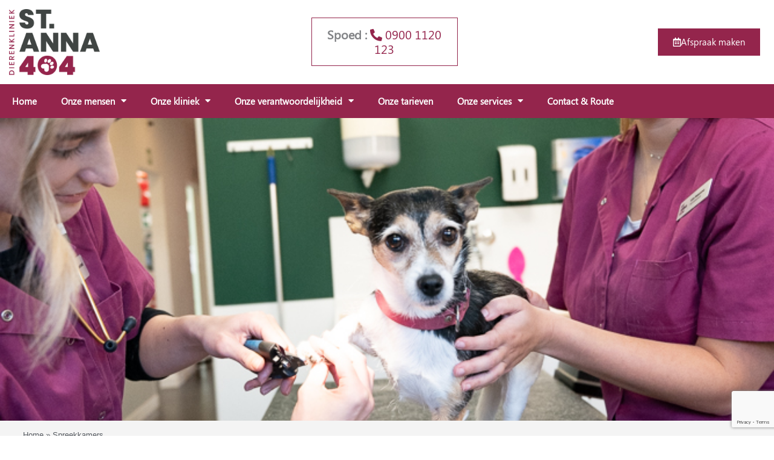

--- FILE ---
content_type: text/html; charset=utf-8
request_url: https://www.google.com/recaptcha/api2/anchor?ar=1&k=6Lf8SeMUAAAAAPMSrsfO5iB4C1HATmgqhAQu1SZq&co=aHR0cHM6Ly9zaW50YW5uYTQwNC5ubDo0NDM.&hl=en&v=PoyoqOPhxBO7pBk68S4YbpHZ&size=invisible&anchor-ms=20000&execute-ms=30000&cb=91ulo6o0v8gk
body_size: 48831
content:
<!DOCTYPE HTML><html dir="ltr" lang="en"><head><meta http-equiv="Content-Type" content="text/html; charset=UTF-8">
<meta http-equiv="X-UA-Compatible" content="IE=edge">
<title>reCAPTCHA</title>
<style type="text/css">
/* cyrillic-ext */
@font-face {
  font-family: 'Roboto';
  font-style: normal;
  font-weight: 400;
  font-stretch: 100%;
  src: url(//fonts.gstatic.com/s/roboto/v48/KFO7CnqEu92Fr1ME7kSn66aGLdTylUAMa3GUBHMdazTgWw.woff2) format('woff2');
  unicode-range: U+0460-052F, U+1C80-1C8A, U+20B4, U+2DE0-2DFF, U+A640-A69F, U+FE2E-FE2F;
}
/* cyrillic */
@font-face {
  font-family: 'Roboto';
  font-style: normal;
  font-weight: 400;
  font-stretch: 100%;
  src: url(//fonts.gstatic.com/s/roboto/v48/KFO7CnqEu92Fr1ME7kSn66aGLdTylUAMa3iUBHMdazTgWw.woff2) format('woff2');
  unicode-range: U+0301, U+0400-045F, U+0490-0491, U+04B0-04B1, U+2116;
}
/* greek-ext */
@font-face {
  font-family: 'Roboto';
  font-style: normal;
  font-weight: 400;
  font-stretch: 100%;
  src: url(//fonts.gstatic.com/s/roboto/v48/KFO7CnqEu92Fr1ME7kSn66aGLdTylUAMa3CUBHMdazTgWw.woff2) format('woff2');
  unicode-range: U+1F00-1FFF;
}
/* greek */
@font-face {
  font-family: 'Roboto';
  font-style: normal;
  font-weight: 400;
  font-stretch: 100%;
  src: url(//fonts.gstatic.com/s/roboto/v48/KFO7CnqEu92Fr1ME7kSn66aGLdTylUAMa3-UBHMdazTgWw.woff2) format('woff2');
  unicode-range: U+0370-0377, U+037A-037F, U+0384-038A, U+038C, U+038E-03A1, U+03A3-03FF;
}
/* math */
@font-face {
  font-family: 'Roboto';
  font-style: normal;
  font-weight: 400;
  font-stretch: 100%;
  src: url(//fonts.gstatic.com/s/roboto/v48/KFO7CnqEu92Fr1ME7kSn66aGLdTylUAMawCUBHMdazTgWw.woff2) format('woff2');
  unicode-range: U+0302-0303, U+0305, U+0307-0308, U+0310, U+0312, U+0315, U+031A, U+0326-0327, U+032C, U+032F-0330, U+0332-0333, U+0338, U+033A, U+0346, U+034D, U+0391-03A1, U+03A3-03A9, U+03B1-03C9, U+03D1, U+03D5-03D6, U+03F0-03F1, U+03F4-03F5, U+2016-2017, U+2034-2038, U+203C, U+2040, U+2043, U+2047, U+2050, U+2057, U+205F, U+2070-2071, U+2074-208E, U+2090-209C, U+20D0-20DC, U+20E1, U+20E5-20EF, U+2100-2112, U+2114-2115, U+2117-2121, U+2123-214F, U+2190, U+2192, U+2194-21AE, U+21B0-21E5, U+21F1-21F2, U+21F4-2211, U+2213-2214, U+2216-22FF, U+2308-230B, U+2310, U+2319, U+231C-2321, U+2336-237A, U+237C, U+2395, U+239B-23B7, U+23D0, U+23DC-23E1, U+2474-2475, U+25AF, U+25B3, U+25B7, U+25BD, U+25C1, U+25CA, U+25CC, U+25FB, U+266D-266F, U+27C0-27FF, U+2900-2AFF, U+2B0E-2B11, U+2B30-2B4C, U+2BFE, U+3030, U+FF5B, U+FF5D, U+1D400-1D7FF, U+1EE00-1EEFF;
}
/* symbols */
@font-face {
  font-family: 'Roboto';
  font-style: normal;
  font-weight: 400;
  font-stretch: 100%;
  src: url(//fonts.gstatic.com/s/roboto/v48/KFO7CnqEu92Fr1ME7kSn66aGLdTylUAMaxKUBHMdazTgWw.woff2) format('woff2');
  unicode-range: U+0001-000C, U+000E-001F, U+007F-009F, U+20DD-20E0, U+20E2-20E4, U+2150-218F, U+2190, U+2192, U+2194-2199, U+21AF, U+21E6-21F0, U+21F3, U+2218-2219, U+2299, U+22C4-22C6, U+2300-243F, U+2440-244A, U+2460-24FF, U+25A0-27BF, U+2800-28FF, U+2921-2922, U+2981, U+29BF, U+29EB, U+2B00-2BFF, U+4DC0-4DFF, U+FFF9-FFFB, U+10140-1018E, U+10190-1019C, U+101A0, U+101D0-101FD, U+102E0-102FB, U+10E60-10E7E, U+1D2C0-1D2D3, U+1D2E0-1D37F, U+1F000-1F0FF, U+1F100-1F1AD, U+1F1E6-1F1FF, U+1F30D-1F30F, U+1F315, U+1F31C, U+1F31E, U+1F320-1F32C, U+1F336, U+1F378, U+1F37D, U+1F382, U+1F393-1F39F, U+1F3A7-1F3A8, U+1F3AC-1F3AF, U+1F3C2, U+1F3C4-1F3C6, U+1F3CA-1F3CE, U+1F3D4-1F3E0, U+1F3ED, U+1F3F1-1F3F3, U+1F3F5-1F3F7, U+1F408, U+1F415, U+1F41F, U+1F426, U+1F43F, U+1F441-1F442, U+1F444, U+1F446-1F449, U+1F44C-1F44E, U+1F453, U+1F46A, U+1F47D, U+1F4A3, U+1F4B0, U+1F4B3, U+1F4B9, U+1F4BB, U+1F4BF, U+1F4C8-1F4CB, U+1F4D6, U+1F4DA, U+1F4DF, U+1F4E3-1F4E6, U+1F4EA-1F4ED, U+1F4F7, U+1F4F9-1F4FB, U+1F4FD-1F4FE, U+1F503, U+1F507-1F50B, U+1F50D, U+1F512-1F513, U+1F53E-1F54A, U+1F54F-1F5FA, U+1F610, U+1F650-1F67F, U+1F687, U+1F68D, U+1F691, U+1F694, U+1F698, U+1F6AD, U+1F6B2, U+1F6B9-1F6BA, U+1F6BC, U+1F6C6-1F6CF, U+1F6D3-1F6D7, U+1F6E0-1F6EA, U+1F6F0-1F6F3, U+1F6F7-1F6FC, U+1F700-1F7FF, U+1F800-1F80B, U+1F810-1F847, U+1F850-1F859, U+1F860-1F887, U+1F890-1F8AD, U+1F8B0-1F8BB, U+1F8C0-1F8C1, U+1F900-1F90B, U+1F93B, U+1F946, U+1F984, U+1F996, U+1F9E9, U+1FA00-1FA6F, U+1FA70-1FA7C, U+1FA80-1FA89, U+1FA8F-1FAC6, U+1FACE-1FADC, U+1FADF-1FAE9, U+1FAF0-1FAF8, U+1FB00-1FBFF;
}
/* vietnamese */
@font-face {
  font-family: 'Roboto';
  font-style: normal;
  font-weight: 400;
  font-stretch: 100%;
  src: url(//fonts.gstatic.com/s/roboto/v48/KFO7CnqEu92Fr1ME7kSn66aGLdTylUAMa3OUBHMdazTgWw.woff2) format('woff2');
  unicode-range: U+0102-0103, U+0110-0111, U+0128-0129, U+0168-0169, U+01A0-01A1, U+01AF-01B0, U+0300-0301, U+0303-0304, U+0308-0309, U+0323, U+0329, U+1EA0-1EF9, U+20AB;
}
/* latin-ext */
@font-face {
  font-family: 'Roboto';
  font-style: normal;
  font-weight: 400;
  font-stretch: 100%;
  src: url(//fonts.gstatic.com/s/roboto/v48/KFO7CnqEu92Fr1ME7kSn66aGLdTylUAMa3KUBHMdazTgWw.woff2) format('woff2');
  unicode-range: U+0100-02BA, U+02BD-02C5, U+02C7-02CC, U+02CE-02D7, U+02DD-02FF, U+0304, U+0308, U+0329, U+1D00-1DBF, U+1E00-1E9F, U+1EF2-1EFF, U+2020, U+20A0-20AB, U+20AD-20C0, U+2113, U+2C60-2C7F, U+A720-A7FF;
}
/* latin */
@font-face {
  font-family: 'Roboto';
  font-style: normal;
  font-weight: 400;
  font-stretch: 100%;
  src: url(//fonts.gstatic.com/s/roboto/v48/KFO7CnqEu92Fr1ME7kSn66aGLdTylUAMa3yUBHMdazQ.woff2) format('woff2');
  unicode-range: U+0000-00FF, U+0131, U+0152-0153, U+02BB-02BC, U+02C6, U+02DA, U+02DC, U+0304, U+0308, U+0329, U+2000-206F, U+20AC, U+2122, U+2191, U+2193, U+2212, U+2215, U+FEFF, U+FFFD;
}
/* cyrillic-ext */
@font-face {
  font-family: 'Roboto';
  font-style: normal;
  font-weight: 500;
  font-stretch: 100%;
  src: url(//fonts.gstatic.com/s/roboto/v48/KFO7CnqEu92Fr1ME7kSn66aGLdTylUAMa3GUBHMdazTgWw.woff2) format('woff2');
  unicode-range: U+0460-052F, U+1C80-1C8A, U+20B4, U+2DE0-2DFF, U+A640-A69F, U+FE2E-FE2F;
}
/* cyrillic */
@font-face {
  font-family: 'Roboto';
  font-style: normal;
  font-weight: 500;
  font-stretch: 100%;
  src: url(//fonts.gstatic.com/s/roboto/v48/KFO7CnqEu92Fr1ME7kSn66aGLdTylUAMa3iUBHMdazTgWw.woff2) format('woff2');
  unicode-range: U+0301, U+0400-045F, U+0490-0491, U+04B0-04B1, U+2116;
}
/* greek-ext */
@font-face {
  font-family: 'Roboto';
  font-style: normal;
  font-weight: 500;
  font-stretch: 100%;
  src: url(//fonts.gstatic.com/s/roboto/v48/KFO7CnqEu92Fr1ME7kSn66aGLdTylUAMa3CUBHMdazTgWw.woff2) format('woff2');
  unicode-range: U+1F00-1FFF;
}
/* greek */
@font-face {
  font-family: 'Roboto';
  font-style: normal;
  font-weight: 500;
  font-stretch: 100%;
  src: url(//fonts.gstatic.com/s/roboto/v48/KFO7CnqEu92Fr1ME7kSn66aGLdTylUAMa3-UBHMdazTgWw.woff2) format('woff2');
  unicode-range: U+0370-0377, U+037A-037F, U+0384-038A, U+038C, U+038E-03A1, U+03A3-03FF;
}
/* math */
@font-face {
  font-family: 'Roboto';
  font-style: normal;
  font-weight: 500;
  font-stretch: 100%;
  src: url(//fonts.gstatic.com/s/roboto/v48/KFO7CnqEu92Fr1ME7kSn66aGLdTylUAMawCUBHMdazTgWw.woff2) format('woff2');
  unicode-range: U+0302-0303, U+0305, U+0307-0308, U+0310, U+0312, U+0315, U+031A, U+0326-0327, U+032C, U+032F-0330, U+0332-0333, U+0338, U+033A, U+0346, U+034D, U+0391-03A1, U+03A3-03A9, U+03B1-03C9, U+03D1, U+03D5-03D6, U+03F0-03F1, U+03F4-03F5, U+2016-2017, U+2034-2038, U+203C, U+2040, U+2043, U+2047, U+2050, U+2057, U+205F, U+2070-2071, U+2074-208E, U+2090-209C, U+20D0-20DC, U+20E1, U+20E5-20EF, U+2100-2112, U+2114-2115, U+2117-2121, U+2123-214F, U+2190, U+2192, U+2194-21AE, U+21B0-21E5, U+21F1-21F2, U+21F4-2211, U+2213-2214, U+2216-22FF, U+2308-230B, U+2310, U+2319, U+231C-2321, U+2336-237A, U+237C, U+2395, U+239B-23B7, U+23D0, U+23DC-23E1, U+2474-2475, U+25AF, U+25B3, U+25B7, U+25BD, U+25C1, U+25CA, U+25CC, U+25FB, U+266D-266F, U+27C0-27FF, U+2900-2AFF, U+2B0E-2B11, U+2B30-2B4C, U+2BFE, U+3030, U+FF5B, U+FF5D, U+1D400-1D7FF, U+1EE00-1EEFF;
}
/* symbols */
@font-face {
  font-family: 'Roboto';
  font-style: normal;
  font-weight: 500;
  font-stretch: 100%;
  src: url(//fonts.gstatic.com/s/roboto/v48/KFO7CnqEu92Fr1ME7kSn66aGLdTylUAMaxKUBHMdazTgWw.woff2) format('woff2');
  unicode-range: U+0001-000C, U+000E-001F, U+007F-009F, U+20DD-20E0, U+20E2-20E4, U+2150-218F, U+2190, U+2192, U+2194-2199, U+21AF, U+21E6-21F0, U+21F3, U+2218-2219, U+2299, U+22C4-22C6, U+2300-243F, U+2440-244A, U+2460-24FF, U+25A0-27BF, U+2800-28FF, U+2921-2922, U+2981, U+29BF, U+29EB, U+2B00-2BFF, U+4DC0-4DFF, U+FFF9-FFFB, U+10140-1018E, U+10190-1019C, U+101A0, U+101D0-101FD, U+102E0-102FB, U+10E60-10E7E, U+1D2C0-1D2D3, U+1D2E0-1D37F, U+1F000-1F0FF, U+1F100-1F1AD, U+1F1E6-1F1FF, U+1F30D-1F30F, U+1F315, U+1F31C, U+1F31E, U+1F320-1F32C, U+1F336, U+1F378, U+1F37D, U+1F382, U+1F393-1F39F, U+1F3A7-1F3A8, U+1F3AC-1F3AF, U+1F3C2, U+1F3C4-1F3C6, U+1F3CA-1F3CE, U+1F3D4-1F3E0, U+1F3ED, U+1F3F1-1F3F3, U+1F3F5-1F3F7, U+1F408, U+1F415, U+1F41F, U+1F426, U+1F43F, U+1F441-1F442, U+1F444, U+1F446-1F449, U+1F44C-1F44E, U+1F453, U+1F46A, U+1F47D, U+1F4A3, U+1F4B0, U+1F4B3, U+1F4B9, U+1F4BB, U+1F4BF, U+1F4C8-1F4CB, U+1F4D6, U+1F4DA, U+1F4DF, U+1F4E3-1F4E6, U+1F4EA-1F4ED, U+1F4F7, U+1F4F9-1F4FB, U+1F4FD-1F4FE, U+1F503, U+1F507-1F50B, U+1F50D, U+1F512-1F513, U+1F53E-1F54A, U+1F54F-1F5FA, U+1F610, U+1F650-1F67F, U+1F687, U+1F68D, U+1F691, U+1F694, U+1F698, U+1F6AD, U+1F6B2, U+1F6B9-1F6BA, U+1F6BC, U+1F6C6-1F6CF, U+1F6D3-1F6D7, U+1F6E0-1F6EA, U+1F6F0-1F6F3, U+1F6F7-1F6FC, U+1F700-1F7FF, U+1F800-1F80B, U+1F810-1F847, U+1F850-1F859, U+1F860-1F887, U+1F890-1F8AD, U+1F8B0-1F8BB, U+1F8C0-1F8C1, U+1F900-1F90B, U+1F93B, U+1F946, U+1F984, U+1F996, U+1F9E9, U+1FA00-1FA6F, U+1FA70-1FA7C, U+1FA80-1FA89, U+1FA8F-1FAC6, U+1FACE-1FADC, U+1FADF-1FAE9, U+1FAF0-1FAF8, U+1FB00-1FBFF;
}
/* vietnamese */
@font-face {
  font-family: 'Roboto';
  font-style: normal;
  font-weight: 500;
  font-stretch: 100%;
  src: url(//fonts.gstatic.com/s/roboto/v48/KFO7CnqEu92Fr1ME7kSn66aGLdTylUAMa3OUBHMdazTgWw.woff2) format('woff2');
  unicode-range: U+0102-0103, U+0110-0111, U+0128-0129, U+0168-0169, U+01A0-01A1, U+01AF-01B0, U+0300-0301, U+0303-0304, U+0308-0309, U+0323, U+0329, U+1EA0-1EF9, U+20AB;
}
/* latin-ext */
@font-face {
  font-family: 'Roboto';
  font-style: normal;
  font-weight: 500;
  font-stretch: 100%;
  src: url(//fonts.gstatic.com/s/roboto/v48/KFO7CnqEu92Fr1ME7kSn66aGLdTylUAMa3KUBHMdazTgWw.woff2) format('woff2');
  unicode-range: U+0100-02BA, U+02BD-02C5, U+02C7-02CC, U+02CE-02D7, U+02DD-02FF, U+0304, U+0308, U+0329, U+1D00-1DBF, U+1E00-1E9F, U+1EF2-1EFF, U+2020, U+20A0-20AB, U+20AD-20C0, U+2113, U+2C60-2C7F, U+A720-A7FF;
}
/* latin */
@font-face {
  font-family: 'Roboto';
  font-style: normal;
  font-weight: 500;
  font-stretch: 100%;
  src: url(//fonts.gstatic.com/s/roboto/v48/KFO7CnqEu92Fr1ME7kSn66aGLdTylUAMa3yUBHMdazQ.woff2) format('woff2');
  unicode-range: U+0000-00FF, U+0131, U+0152-0153, U+02BB-02BC, U+02C6, U+02DA, U+02DC, U+0304, U+0308, U+0329, U+2000-206F, U+20AC, U+2122, U+2191, U+2193, U+2212, U+2215, U+FEFF, U+FFFD;
}
/* cyrillic-ext */
@font-face {
  font-family: 'Roboto';
  font-style: normal;
  font-weight: 900;
  font-stretch: 100%;
  src: url(//fonts.gstatic.com/s/roboto/v48/KFO7CnqEu92Fr1ME7kSn66aGLdTylUAMa3GUBHMdazTgWw.woff2) format('woff2');
  unicode-range: U+0460-052F, U+1C80-1C8A, U+20B4, U+2DE0-2DFF, U+A640-A69F, U+FE2E-FE2F;
}
/* cyrillic */
@font-face {
  font-family: 'Roboto';
  font-style: normal;
  font-weight: 900;
  font-stretch: 100%;
  src: url(//fonts.gstatic.com/s/roboto/v48/KFO7CnqEu92Fr1ME7kSn66aGLdTylUAMa3iUBHMdazTgWw.woff2) format('woff2');
  unicode-range: U+0301, U+0400-045F, U+0490-0491, U+04B0-04B1, U+2116;
}
/* greek-ext */
@font-face {
  font-family: 'Roboto';
  font-style: normal;
  font-weight: 900;
  font-stretch: 100%;
  src: url(//fonts.gstatic.com/s/roboto/v48/KFO7CnqEu92Fr1ME7kSn66aGLdTylUAMa3CUBHMdazTgWw.woff2) format('woff2');
  unicode-range: U+1F00-1FFF;
}
/* greek */
@font-face {
  font-family: 'Roboto';
  font-style: normal;
  font-weight: 900;
  font-stretch: 100%;
  src: url(//fonts.gstatic.com/s/roboto/v48/KFO7CnqEu92Fr1ME7kSn66aGLdTylUAMa3-UBHMdazTgWw.woff2) format('woff2');
  unicode-range: U+0370-0377, U+037A-037F, U+0384-038A, U+038C, U+038E-03A1, U+03A3-03FF;
}
/* math */
@font-face {
  font-family: 'Roboto';
  font-style: normal;
  font-weight: 900;
  font-stretch: 100%;
  src: url(//fonts.gstatic.com/s/roboto/v48/KFO7CnqEu92Fr1ME7kSn66aGLdTylUAMawCUBHMdazTgWw.woff2) format('woff2');
  unicode-range: U+0302-0303, U+0305, U+0307-0308, U+0310, U+0312, U+0315, U+031A, U+0326-0327, U+032C, U+032F-0330, U+0332-0333, U+0338, U+033A, U+0346, U+034D, U+0391-03A1, U+03A3-03A9, U+03B1-03C9, U+03D1, U+03D5-03D6, U+03F0-03F1, U+03F4-03F5, U+2016-2017, U+2034-2038, U+203C, U+2040, U+2043, U+2047, U+2050, U+2057, U+205F, U+2070-2071, U+2074-208E, U+2090-209C, U+20D0-20DC, U+20E1, U+20E5-20EF, U+2100-2112, U+2114-2115, U+2117-2121, U+2123-214F, U+2190, U+2192, U+2194-21AE, U+21B0-21E5, U+21F1-21F2, U+21F4-2211, U+2213-2214, U+2216-22FF, U+2308-230B, U+2310, U+2319, U+231C-2321, U+2336-237A, U+237C, U+2395, U+239B-23B7, U+23D0, U+23DC-23E1, U+2474-2475, U+25AF, U+25B3, U+25B7, U+25BD, U+25C1, U+25CA, U+25CC, U+25FB, U+266D-266F, U+27C0-27FF, U+2900-2AFF, U+2B0E-2B11, U+2B30-2B4C, U+2BFE, U+3030, U+FF5B, U+FF5D, U+1D400-1D7FF, U+1EE00-1EEFF;
}
/* symbols */
@font-face {
  font-family: 'Roboto';
  font-style: normal;
  font-weight: 900;
  font-stretch: 100%;
  src: url(//fonts.gstatic.com/s/roboto/v48/KFO7CnqEu92Fr1ME7kSn66aGLdTylUAMaxKUBHMdazTgWw.woff2) format('woff2');
  unicode-range: U+0001-000C, U+000E-001F, U+007F-009F, U+20DD-20E0, U+20E2-20E4, U+2150-218F, U+2190, U+2192, U+2194-2199, U+21AF, U+21E6-21F0, U+21F3, U+2218-2219, U+2299, U+22C4-22C6, U+2300-243F, U+2440-244A, U+2460-24FF, U+25A0-27BF, U+2800-28FF, U+2921-2922, U+2981, U+29BF, U+29EB, U+2B00-2BFF, U+4DC0-4DFF, U+FFF9-FFFB, U+10140-1018E, U+10190-1019C, U+101A0, U+101D0-101FD, U+102E0-102FB, U+10E60-10E7E, U+1D2C0-1D2D3, U+1D2E0-1D37F, U+1F000-1F0FF, U+1F100-1F1AD, U+1F1E6-1F1FF, U+1F30D-1F30F, U+1F315, U+1F31C, U+1F31E, U+1F320-1F32C, U+1F336, U+1F378, U+1F37D, U+1F382, U+1F393-1F39F, U+1F3A7-1F3A8, U+1F3AC-1F3AF, U+1F3C2, U+1F3C4-1F3C6, U+1F3CA-1F3CE, U+1F3D4-1F3E0, U+1F3ED, U+1F3F1-1F3F3, U+1F3F5-1F3F7, U+1F408, U+1F415, U+1F41F, U+1F426, U+1F43F, U+1F441-1F442, U+1F444, U+1F446-1F449, U+1F44C-1F44E, U+1F453, U+1F46A, U+1F47D, U+1F4A3, U+1F4B0, U+1F4B3, U+1F4B9, U+1F4BB, U+1F4BF, U+1F4C8-1F4CB, U+1F4D6, U+1F4DA, U+1F4DF, U+1F4E3-1F4E6, U+1F4EA-1F4ED, U+1F4F7, U+1F4F9-1F4FB, U+1F4FD-1F4FE, U+1F503, U+1F507-1F50B, U+1F50D, U+1F512-1F513, U+1F53E-1F54A, U+1F54F-1F5FA, U+1F610, U+1F650-1F67F, U+1F687, U+1F68D, U+1F691, U+1F694, U+1F698, U+1F6AD, U+1F6B2, U+1F6B9-1F6BA, U+1F6BC, U+1F6C6-1F6CF, U+1F6D3-1F6D7, U+1F6E0-1F6EA, U+1F6F0-1F6F3, U+1F6F7-1F6FC, U+1F700-1F7FF, U+1F800-1F80B, U+1F810-1F847, U+1F850-1F859, U+1F860-1F887, U+1F890-1F8AD, U+1F8B0-1F8BB, U+1F8C0-1F8C1, U+1F900-1F90B, U+1F93B, U+1F946, U+1F984, U+1F996, U+1F9E9, U+1FA00-1FA6F, U+1FA70-1FA7C, U+1FA80-1FA89, U+1FA8F-1FAC6, U+1FACE-1FADC, U+1FADF-1FAE9, U+1FAF0-1FAF8, U+1FB00-1FBFF;
}
/* vietnamese */
@font-face {
  font-family: 'Roboto';
  font-style: normal;
  font-weight: 900;
  font-stretch: 100%;
  src: url(//fonts.gstatic.com/s/roboto/v48/KFO7CnqEu92Fr1ME7kSn66aGLdTylUAMa3OUBHMdazTgWw.woff2) format('woff2');
  unicode-range: U+0102-0103, U+0110-0111, U+0128-0129, U+0168-0169, U+01A0-01A1, U+01AF-01B0, U+0300-0301, U+0303-0304, U+0308-0309, U+0323, U+0329, U+1EA0-1EF9, U+20AB;
}
/* latin-ext */
@font-face {
  font-family: 'Roboto';
  font-style: normal;
  font-weight: 900;
  font-stretch: 100%;
  src: url(//fonts.gstatic.com/s/roboto/v48/KFO7CnqEu92Fr1ME7kSn66aGLdTylUAMa3KUBHMdazTgWw.woff2) format('woff2');
  unicode-range: U+0100-02BA, U+02BD-02C5, U+02C7-02CC, U+02CE-02D7, U+02DD-02FF, U+0304, U+0308, U+0329, U+1D00-1DBF, U+1E00-1E9F, U+1EF2-1EFF, U+2020, U+20A0-20AB, U+20AD-20C0, U+2113, U+2C60-2C7F, U+A720-A7FF;
}
/* latin */
@font-face {
  font-family: 'Roboto';
  font-style: normal;
  font-weight: 900;
  font-stretch: 100%;
  src: url(//fonts.gstatic.com/s/roboto/v48/KFO7CnqEu92Fr1ME7kSn66aGLdTylUAMa3yUBHMdazQ.woff2) format('woff2');
  unicode-range: U+0000-00FF, U+0131, U+0152-0153, U+02BB-02BC, U+02C6, U+02DA, U+02DC, U+0304, U+0308, U+0329, U+2000-206F, U+20AC, U+2122, U+2191, U+2193, U+2212, U+2215, U+FEFF, U+FFFD;
}

</style>
<link rel="stylesheet" type="text/css" href="https://www.gstatic.com/recaptcha/releases/PoyoqOPhxBO7pBk68S4YbpHZ/styles__ltr.css">
<script nonce="d6aneh_HswtPzwdQTKL8Aw" type="text/javascript">window['__recaptcha_api'] = 'https://www.google.com/recaptcha/api2/';</script>
<script type="text/javascript" src="https://www.gstatic.com/recaptcha/releases/PoyoqOPhxBO7pBk68S4YbpHZ/recaptcha__en.js" nonce="d6aneh_HswtPzwdQTKL8Aw">
      
    </script></head>
<body><div id="rc-anchor-alert" class="rc-anchor-alert"></div>
<input type="hidden" id="recaptcha-token" value="[base64]">
<script type="text/javascript" nonce="d6aneh_HswtPzwdQTKL8Aw">
      recaptcha.anchor.Main.init("[\x22ainput\x22,[\x22bgdata\x22,\x22\x22,\[base64]/[base64]/MjU1Ong/[base64]/[base64]/[base64]/[base64]/[base64]/[base64]/[base64]/[base64]/[base64]/[base64]/[base64]/[base64]/[base64]/[base64]/[base64]\\u003d\x22,\[base64]\\u003d\x22,\x22esK1wqx6w5PCsX/CpMKUb8KGY8OjwqwfJcOYw5RDwpbDjcOubWMuYcK+w5lfdMK9eGrDp8Ojwrhuc8OHw4nCoB7CtgkzwpE0wqdKZcKYfMKuOxXDlVFYacKswqnDgcKBw6PDhsKUw4fDjwjCvHjCjsK0wqXCgcKPw4LCtTbDlcKoFcKfZkXDl8OqwqPDlMOtw6/Cj8OTwpkXY8KYwo1nQwASwrQhwqk5FcKqwrLDjV/Dn8Kew7LCj8OaMV9WwoMhwq/[base64]/RMKvMcKYw5rCpsOxGR92KXvCtW4AwpnDunlcw47Cp1TCsGdrw4M/NHjCi8O6wqEuw6PDoERNAsKLJMKzAMK2SilFH8KjWsOaw4ReSBjDgV/ChcKbS05tJw9ywoADKcK7w5J9w47CgnlZw6LDrj3DvMOcw6zDoR3DnB/[base64]/[base64]/CqcOZVUR1NwZdK0kYwqbDuHlSYMOcwpQDwplvA8KnDsKxAcKzw6DDvsKCKcOrwpfCmcKUw74ew4EXw7Q4QMKDfjNcwpLDkMOGwqbCtcOYwovDtWPCvX/Dk8ObwqFIwp/CkcKDQMKrwoZnXcOQw6rCohMcAMK8wqoJw6UfwpfDhcKbwr9uGsKbTsK2wqPDhzvCmknDv2RwYjU8F0rCoMKMEMOFP3pACF7DlCNZJD0Rw4ADY1nDlSoOLjbCuDF7wpBawppwM8OYf8Oawq3DmcOpScKAw70jGhYdecKfwpvDisOywqhPw4k/w5zDkcKDW8OqwpcCVcKowoIrw63CqsOtw4NcDMK+AcOjd8OVw7ZBw7pSw7tFw6TChBELw6fCkMK5w69VE8KSMC/CocKCTy/CgFrDjcOtwrnDk3IEw4DCpMO2c8OYYcOcwqECZVlSw5/DpMOZwqAKZW3DhMKlwoLCm2Yaw5bDhcO7enbDtMO1JzrCh8OnNTPCnm9BwqbCig/Dr1B8w71Pd8KjBG1Aw4XCosKJw6TCr8K/w4PDkEoXHMKDw5fCmMKzFnNQw4TDtlBmw6/Do2Eew7PDp8OcJ0zDpTfCj8K/GWtJw43Cm8K0w7AGwpbCn8Oqw7x8w6/DjMKyIX9yQyd4CcKLw7vDs1Vrw4kyAUrDlcKvUsOLJsOPaS9RwrXDvDF4wpbCqx3Do8Oyw4NtZMO6wp1nasKrWcKnw7c/w7bDpMKzdjzCpMK4w5fDtsOywrjCpcK0BjcIw5F/SWbDhsKAwo/CkMObw6DCvMOawqLCtwjDgmBlwrzDhsKSRwRQYgbDtxJawrTCsMOVwo3DnmDCvsKlw4l3w53DkMOpw6d/TsOywrDDtBfDuA7DpGJkbhTCoUcscRAjwrdKQsKqRRcxSD3Ch8Oqw6lLw4liw47DrSrDgEzDvcK6wp/CqcOrwoptOMOEYsOFHXooOcKQw5/CmQETC1rDm8KvWFzCqsORwrMPw5DCgy3CoV3CkGnCvXnCtcOHdcKXc8OUMcOLWcKTDU5iwp4BwrQtQ8K1OcKNHgQEw4nCsMKywoXCoR41w7lYw5fCncKsw68ubsO6w53DpQjCr0LDuMKUw41oQcKrwolUw67Ck8OFw47CvFXCsQchBcORwp0/fMKIC8Kzai50S256wpPCtsKMEBNpY8OhwqZRwo4+w5MPGTNIXGkhFsOeasO1w6nCj8Ktw4vDqEfDkcKGRsO6DcKgQsKlw67Dq8OPw4zCu2rDijs5HAxlEAzDvMOhb8O5IsKrBsKBwosgDkVHSE/CqQbCjXZNwpnDvlhbZcKpwpHDpMKwwrpJw7lxwpjDjcK5wr3Ch8OvGcKQw7fDvsOcwrMiTh3DjcKjw6vDvcKBM2LDhMKAwpPDtMK0fj7DuyN/woxdF8O/wpzDsWYYw4AZYMK/VFx7H29uw5rDinFzDcOJS8KsHmgydUVQcMOow6XChsKzW8KTPGhFKmLCrghOaxXCg8OBwpLCj2rDnVPDksO8wpDChSjDoRzCiMOwOcKfFsK7wqzCqMOMLsKWScO+w5XCsTzCqX/Cs2Eww7LCq8OmBxp7wofDqiZfw4oUw4lAwoVcAVUxwoE3w69Cex9lW2PDqWzDqMOseBV6wo09bjHCpUgAUsKNCcOIw5/CghTCksKZwoDCp8ONUMOISh/CnAFcw5/[base64]/aRJ9wpvDuEJEbcOawqpOwq/CvcOaw55Ow6JHwqbChWFmRzPCncOMARNLw7rCv8KrIRh1wo3CvHXCriUmKjbCl1olNTbCpGzDghdjGCnCssOSw7fCgzbCrGwAKcOTw7EaN8O2wqcsw6HCnsO+ciVawq7Ci2PCuxXCjkjDjB4mYcOlMMKPwpsFw4bDjj5OwrfCosKsw5XCrQ/CpAATJQzCsMKlw50KDh5+FcKPwrvDohXClxpjVz/[base64]/DkcKVwqMON14hKMKKwpvDkcKCJsOsWMKdwq0nEMOzwpPDtcKkIhd3wozCjA1MVTFIw6TDjsOxM8K1REnCilFDwrRMO2/CqsO8w4x5RjBYVcKywpQWYcKUIsKewpdvw5tZQBTCgUxrwqfCq8KrbDogw7ohwrwxTsKMw6LCmmrDqcOgUsOMwr/[base64]/CncKrwokLwoYJQMO7JsOwHwx0WsK4w5xdwpFgw53Co8OLW8ONF2XDucOXAMKXwoTChzV8w7PDqGTChzTDocOuw77Dr8O7woE4w48SCg4qwoAgYh49wrnDocOfOcKUw5LDoMKbw4AUCcKtESpYw6YyIsOEwr8/w4xGYsK6w65Tw58Hwp7CtcOxBQTDvzrCmsOPw7PClX16WMOlw7HDtyMkFXXDkmQQw6BgAcOdw6YIekLDmcKseA8yw6tWQsO/w7TDq8K7L8KxUMKuw5PDssKOYg4PwphFZ8KcQMOOwrXDiVjCvMOow5TCmDURfcOgCAHCrC4nw7kwKX9Owq7DtH9rw4rClcO+w6UaWMK/woHDgcKZGcOUwrrDqsOZwq7CixXCumUXa0rDtsKEPUZywp3DgsKXwqxiwrzDlcOIw7TCmkZIYkQRwroywqXCjQc+wpI/w4s4w4bDpMOcZ8Kud8OJwpLDrcKYwqLDp1JMw67Ck8OtfF8nL8Krex/DpzPCmD/ClcKNVMKow4bDgsOyc3DCpcKmwqggHsKVwonDvAHCqMKMF3nDkU/CsATDsSvDv8Orw65cw4rCmy/Ck2MdwqUhw5J9A8K8UMOGw55zwopwwpzDlXXDiXBRw4/Dpj7CiHzDki4OwrDDsMKkw7B/dwfDhzzCicOsw7w7w7HDkcKSwqbCmWvCvcOgwqnDrcKrw5xNFxPCo27CuxkWMB/DqVIIw7sEw6fCvGTCiXzCu8K4wo7CgiR3wqfCp8K7w4g3WMOVwqBINkDDhB8rQcKRw7tVw7/[base64]/DpMKIwpXDjlVgw7rCp1DDtsKcLmvCh8OpKsO4w4gWA1rCr0kOQVHDi8KOZcObwp4MwrlpBTpUw5HChcKdJMKfwqZFwo3CjsKiaMK9czoCw7F/UMK/[base64]/[base64]/CicO7w4QCwrjDs8Oyw7BVwoM2wq1/w5MXCMOpAcOcIUTDs8KWMUIAU8KIw6QAw6/Dg0bCij51wrzCusOVwqA6GsO4OSbDuMOrOMKBQAjCkgPDvsKOUSJ1BznDkcKHZEzCnsOBwpLDnBPCpS3DjcKewpZxKyIXUsOGc0lww7IOw4dGdsK8w75mVFTDkcO8wozDscKQX8O/woBSASTDkmHCncK6F8Kvw7zDssO9wqTCoMKwwp3CiUBTwoc6ZmnCsxtwWjLDmzrCjMK3w6TCs20Twq52w7YqwqM4b8KlSMO5HQ7DlMKcw7ZgLxREYMOlCgU8Z8KywopGTsOKHMOzT8KUTBDDjlh6bcK9w4VHw57DrMKVwpDDg8KBYSMyw7gYG8O/[base64]/w4TDi11dEFREXsKFI0fDtcKCwoZWIsKLe0kuGsOhYcOlwoMjIjw7T8KSaivDtwjCpMK4w57CscOTJsO8wpQow53Du8KZMGXCt8KkVsOeWR58e8O/[base64]/DrwcRwqZPwqfCgWXCtStSw6gywo/Dk1LCm8KZZcK8w7jChiRGwpvDoHBDMsKlblFlw4ANw6BVw4cbwrFBU8ODHsKJSsOGa8ODMMO+w5fCq33CvmzDlcKcwq3DnsOXVD/Dmkhfw4nCgsOSwofCsMKFEyMywoFDwpHDrx8LOsOqw47Cpg49wrlyw7VtYMKXwr7DtGFLVVtGbsKjP8Osw7cLGMOxBSvCiMKUZcOJAcO2w6oVZsOVPcKew4BCFi/CjRTCgi1mw4c/aX7DmcOkScKCwp1qYsKaVMOlL2bCmMKUacKGw7zCncK7CUBQwrB6wqjDqHAQwpbDpjp9wpPCmsKwWFwzBi0DEsOGTTvCmxh8Uwp4M2rDjg3Cl8OYHXMNwppxPsOlIcKSe8Kywq98wp3Dt19YDg/CuhZrTDVRwqFsbTPCicOkLWLCkVtnwowtAxgJwonDkcOJw4bCnsOiw6h0w5rCsjxCwr3Dv8OVw63DkMO9fBNVNMOWQ2XCvcK9esO1GnjCgDIew5vCpMO3w4jDrMOWw4sLLcKdOS/Dt8Kuw5Izw53Cqk/DmsOKU8OwJsODWcKURERIw5lpBcObcVLDl8ODIWLCsGHCmSsPXsKaw5gQwptfwqNtw4tuwqsyw4d4BEokwox3wrBKY2TDuMKCEcKuW8KBe8Klb8OReWLDvXc0w5pjIjrCh8OadXY0VcO0aWjCqcOMc8O9wrTDv8KtewzDk8KqIRXCnsKBw4/[base64]/DvRd6Rzw9V8Orw6d4esKQVcOYa8OCw61besKDwoJtasK0fMOcZgM5wpDCtsOuVsKmW2AmHcOMa8Ktw5/[base64]/CjcO4wqTDhzFvIA/Dry8xw5opw5shasKqwqbCpMKgw4EWw7LClx9cw7zCu8KtwpDDjk4Uw5dEwqN9RsO4wpbCt33DlFXCs8KcbMKqw6jCsMKRGMOcw7DDncOQw4VkwqJqVFDDt8KuHjtSwq/CkMOMwo/[base64]/Cu8OBUMKow43CgsKQZMOWw4hdw7TCklZHasKMw7Z9GDnDoDrDi8KTw7fDp8OVw5Y0wo/[base64]/DsSxJw4/CpAIiYFLCrQo2O8Kxw7jDvxx+BMKJLFYeMMK6Eic2w43CrcKwAiLDpcObwo/DhSsxwo/DpMOdw6MVw7PDisOOOsOLTih+wpTChSLDhkcswpnCkRBAw4XDlsKyTH9HGMOrIBVnUVjDqMKhO8KqwqDDncOmXlxgwrJzWMOTTsO+AsOfNMK+F8OQwofDpcOeCWLCtTkiw6rCm8KLQsK+wpFew6zDp8O/JANOYsKcw4bDrMKDcwt0csKvwo09wpzDrG/DgMOCwoNEEcKrR8O4O8KHwrPCssK/fjBTw4YYw7Uawr3CrFnCm8OBMsK7w6fDtHoLwrRrwq5jwo5swq/DpV3Dqi7CvmlIw5PCosOSwp7DlFHCtcO9w6DDp0vCiyrCvSLDisO0XEzDhg/[base64]/[base64]/Cs3oewo5Rw6zCq8KjKMKxw67DvWxlw6fCusKJwpYVVm/CoMOPVcKYwojCpGvCkwM4w58CwoUOwpVHBQfCllEKwprCs8KhT8KeQjDCncKsw7k0w7LDuyxkwrBhOiXCuXbClgVswp0HwoN/w51BZXzCiMKnw6o9SBllUlI8UV1zcMO7RwQQw7tyw7fCq8OdwqFjAk9gw6FdDHtww5HDh8OXJGLCo3xWN8K+Yl54ccOFw7/Dm8OAw6EYTsKsSkMzNMKvVMOiwoATfsKFGDvChsKPwpDDjcOmfcOdEyrDicKGw4LCp3/DmcKsw7o7w6YCwobCgMK3w6YPLhMkXsOFw756w6jDjiNlwqs6Y8Oww6BCwohrCcOWecK0w4XDmMK6ccKKwoglw7vDuMOnGi8UL8KbBQTCssO0wqxLw44Swpc0w7TDhsOXf8Kvw7DCqMK/[base64]/[base64]/E8KUw5lhw53DiDdiw67Dj8OBw47Dqn3CpcO/[base64]/Dk3RHw6wbCcOWw5fCgVQqwp7DisKlw5RswrvDu3jDqXDCrEXCgMOdwqPCviDCjsKkQsOWSgfDvsO/[base64]/YMOUTyXDt8KlTwnCocKPAHUBGcOiw4vDqCzDlS8bAsKSSmnCr8K2KHsHP8OSwpnDhcKFbWVBwqzDozXDp8KBwqPCs8Oyw7IFwojCt0U8w7h5w5tdw6FmKXXDq8KIw7oSw7t9RHEMw54LEsOGw6LDkn5pOMOVC8K8B8KlwqXDtcOXHMKwDsKew43Cuw/DmXPCnh/CncKUwqLChcK7ER/[base64]/CrsKIVcOSHz/[base64]/Dt2HCoDTCjX1HSXvDmcKpw6fDtcOJYx3CgBLDjsOuw7bDi3fDm8KRw5kiXjvCsg1PPHfCgcKxWV1Yw4fCrMKnck9fT8KrVl7Dn8KLHlzDusK/w7RNLGdqE8OCJsKxTBRnbn3Dn37CmnoRw4XCk8KUwolfWSLDlFBAOsKQw5nCrRDCvn7Co8KhIMKEwowzJsOxN15dw41LIMO/[base64]/CqMOIw5pAw6wmw4Zcez7Do2jChsOUQcOYw4BXw4nDv3TCkMOePF4mGsKUNcKpekHCrsODMzUBNsKmwph7OnDDr1thwrwcb8KQOm8pw53DoUrDqMOhw5lOOcOTwqfCsCwVw4BNfcOxWDbCg1/Dln0Sc0LCmsKDw7vClhAnYm0+YMKQwqcVwpsfwqDDtEdoBUXCiELDhcKQYz3DisOnwpMCw60iwocYwrxEZcK7ZFpcdcOkwqHCsmo/w67DrsO3wp1hcsKOA8Osw4QWwobCsiDCt8KXw7DCgcO1wqp9w6DDicK+VhlKwo/ChsKzw5gUe8KDTwE3w4M6YVTClcKRw6xRc8K5KQ1tw5HCm19aIkVWDsO0wqrDjwMdw6trIsOuJsOrwpTCnmHDlyDDh8OqWMOtE2rCh8KCw67CrEk8w5FYwrAwdcKjw4QOCTXCm3t/[base64]/Cg2dtYMOvw5/[base64]/[base64]/DkMO1M2B+eMO8S8OjfiXCpnTDl8OXwq0iEX7DgzhOwoRHJsOpfU5rwpHDs8OID8KLwqPClBl/IcKrUF0adcO1cjXDhsOdQzDDk8KVwodoRMKiwr/[base64]/[base64]/[base64]/CrMK6w5Y/asKRw4c8eCvDvcK3w6Y/wqEVcMOowrsHLcK9wrXCgmHDkErCicOcwpF8V2oMw4hiQ8K2QyQcw5s+GMKuwq7CiD1kL8KuXsK2XsKLBMO6Fy7DoQfDjcKpSsO+PGtnwoN7DgPCvsKIw6sDD8KeNsKRwo/DmwPCiEzDvwwSVcKcJsKWw57DtHLCs35LKybDixoKw69Ww5JMw6bCtl3DmcONMCbCjMOQwrV2L8K1wqnDvG/[base64]/wp82bxTCqcO9w5BOw4/Dt0MWw7BAEHlCbwvCpkhPw6fDosOLMcOcecO9UhzCosK8w6jDscKUw41MwppDNCLCpmfClxJ4wqnDmmQhDHnDn15/fyc0w4XDk8KrwrJ8wo/Co8KxL8OCRMOkKMKKYBNmwr7Du2bCvx3Dn1nCjATCusKuOMOHXHE7EE9JBsOrw41ewpN7XcKhw7PDrEcLPBE7w5bClBswWjDChC0+w7TChBgAPsKnZ8KvwobDg0xPwqYTw47CmsO1wo/CqWQcwo1Iw4dZwrTDgR10w5ITKho2wpNqT8OOw6XDqFUYw6sjFcOrwo/ChsKywqXCkE5HZHIhFwHCvsKdfADDugdEQsO/JsKawrIyw4bDj8O4BUZSfsKkZsOsa8Oqw4scwovDm8OOBsKbF8O5w69MVgdAw7gEw6RhQSBWLQrCpsO9cl7Dr8OlwovCox7CpcKjwqXDhUoOSTB0w7jCt8OlTjoYw4QYFxgDWwDCiyh/wovCisO1Rls2RGw/w6vCoxLDm0bCjcKfw7bDnwFJwoRXw5weH8Ocw4TDh185wr8yHlFqw4F0PMOnOCLDggQ3wq0Ew7/CnnZdNhUEwqIHFMOgN1F1FcK9WsKeOWttw4PDtcK0wpdwEXTCiCXCmHXDr1RiFjzChQvCpMK9CcOBwqkfajgSw480Gy/CgDtlJS0WHjNAKScswptnw4hGw5QlQ8KSFcOpU2/[base64]/[base64]/DosKUZyvCv8Kmwpwmwp/CpgnDmCYTw6clIcK1wpAPwp1lLkLCtsKJw5M1wqTDlBrCgVJcBFvDtMOIdBwiwqsPwoNRSxDDrhLDlMKXw48Ew53DmFkhw4F5wppfFnfCmsKiwrAlwppSwqBOw5ZFw4Jlw6gCTjoTwrnCizvDqsKrwp7DqHAKPcO3wonDp8O1HwkdHy/DlcKGQhHCp8Kqb8OzwqzDuiJ7C8OlwpUmGsOtw7RfUsKoKMKbWGUtwqvDjMOawqTCik9zwqdYwrrCijTDs8KAQHpiw5ddw4lTGnXDmcOGbA7CqS0Kwrh+w5sCC8OWcS4fw6DCscKtDMKJw6Bvw7FtUxkNITTDgH0AA8OrIRfDucOKJsK3V1QJA8ODEsO8w6vDrR/DvsOkwpoFw4hHImcbw4vCjzA5bcOFwqg1wqbCkMKBBWkSwpvDghhJw6zDoEMvfFbCjUzCocOoZloIw4nDr8Oww7h3w7TDtH3DmWHCoHjDtXsUJkzCq8Kzw7VbBcKoOiFUw5k6w7AUwqbDmAMgWMObwo/DrMKdwrrDqsKZN8K0KcOpL8Oic8KORcKBwoLCj8O1TMKgTVV3wq3CmMK3NMKXZ8OCGyfDjDHDosOEw5DDi8KwZSxzwrHCrcOhwpwkw47CpcO/wqLDscK1GkzDtmvCok/[base64]/DhcKHR0sRMsOnEcKcH17DtMK6Sw40w5lnGsKOR8O3Cm5MasOFwo/DiARpwrkEw7nCh3nCgz3CsxIwdFjClcOEwp7Ck8K1YxjClsOdVVEvQlR4w53CtcKxOMK2binDrcOyOT8aajglwrokacKqw4PCr8ONwqQ6A8OQDkYuwrvCuTRhKcK9woPCqnccEjZmw7LCm8O8bMOvwqnCv1V1RsK9G37CsE/ChG9Zw4wyP8OeZMOaw5/[base64]/[base64]/wo7DnMK0w6UsWMOBJkEcfUFOWsKWflNQBWJmA1sMwrkgZ8Kqw68AwrjDqMKPwoAjdTtIMsKLw4pVwoTDsMK5B8OKHsKnw7fCsMOAfFITw4TCv8OTPcOHcMKOwoLDgcKYw4NvUG49cMOuBk9wOQcyw57Cr8KTWE9vVFNHOsKFwrxJw61uw74Qwrxlw4/DplkQT8O9wrkmZMOjw4jDnhRpwpjDj0zCmsORcEzCncKzUikfw6p7w6V9w5NfaMKyZ8OaJl/CtcO/J8KeQwkiVsO2wogKw4JYAcOhZn4Xw4XCkHMcPsKMNVnDtnfDv8Kfw5XCg3dPTMOKGMOnBD/DgMOqHXvCusOjfzDClsKPbXvDlMOGDxzCok3DtzfCo1HDvXvDrHsNwoTCs8OtbcKfw7g3woJLwovCksORFmYKcS5Ywr7DvMKAw5AbwqnCuX7Dg0UqH2HCvcKdRELDgMKQBh7DjMKaXF3DhDXDsMO7OwjCvzzDh8KHwq9xdMOwJl90w7hXw4vDmcK/w5ZwXwE4w5zDp8KAOsOuworDvMOew55Uwo8/[base64]/DqljCpFcxw5DDs8Oaw5wTZHHDlMO4w7wYCcO2AcKuw4kOJMO0C0ggRlLDpMKSAcKAO8OvFTRYU8OpAcKaR0xXMiPDocOLw5luHsO+QEtIDWx3w5HClMOsSX7DnhrDtwnDtXTCusKJwqcoNcOxwrXDhSnCu8ONbg/DoXNEVChvZcKhZsKedjTDrxMCwqggBxPDjcKJw7vCtcK4CQcMw7TDsW1oEDLCpsKnw63CmcO6w6DCm8KDw5XDmsKmwoNUbEfCj8K7DSEsK8Oqw6EAw4PDpcKKw4/DhxXCl8KpwqLCkcOcwog6Q8OeGUvDnMO0XcO3GsKAwq/DmhpXw5FWwrYCbcK3BjrDjsKTw6/[base64]/[base64]/ayZTPWpCwrjCr8OQTTHDqCXCp31eVcKVTsK/[base64]/wqVSQAbCv8KZwpdyMMOsw5jDjgzDkMOtwprDlhZ/[base64]/[base64]/[base64]/CrcKbAcKowqvCjVfChiXCrMOyDwNFwoDDrsO/OzgFw4EywpwGE8OGwqRHM8KVwoTCtB7CrzUQRMKuw6DCqyNpw6HChSBhwpJ9w68pw6AgFkbDnTXCtEbDl8OnVMO5N8Kew63CjsOrwpU3wpbDo8KWPcOQw4p1woBTaRcZJUsqwprDnsKJGjjDl8K+e8KWTcKqA3nCmsOvwrzDqzYBSC3DlMKMBcOcwpAVXTHDqnRiwp/DoBPCv3HDgMOSecOAV0XDnD7CvAvDvcOBw4bCisOSwoHDqgUawo/[base64]/[base64]/Cp0rDnQcPGCccNsOyw4bDv8ORLMKjRMKrZ8O+bQpecgZLRcKowoNJGzrCr8KCw77CvGcPw7nCtHATM8KKfwDDr8Kdw5HDmsOqchFDDMOTdWPDqFBow4LCpMOQMsOYw73Csg7DviPCuzXDnSXCqMK4w5PDiMK/w6QHwr3Di1PDo8OpOg0qw6Rdw5PDtMK3w77CosKDw487wp/DuMO4dEfCtUTDiA9aJ8KuWsOKHEpAHzDDl3cdw7ETwpbDl0dRwr85w6Z3WQjDnMK0wonDs8OdTsKmM8O0cFPDgA3CnW/ChsKnLD7Cu8K/[base64]/CksKPCVM4wo0Bw5XCpsOmXcKPdsKXwoQxUDTDk2MkbcOFwpBtw6LDq8OIccK4wqjDtBRBQznCmMKCw6HClAvDmsOibcOwKMOeYQ/Dg8OHwrvDu8OEwrTDv8KhFizDoW9mwoIyccKTIMOCaF3CnCYEehoWwpDCkEk4eTVNXMKOOsKswqYFwpxMJMKOLzbClWbDjMKFU2PDnBEjN8KBwoDCoVDDkcK4w7ldf0DCu8OCwqrCrUYww7LCqUXDtMOkwo/[base64]/CmMK5wofCuUPDjcOBCiZ2QMOgFMO0CzN/XMOPKhvCvsK2DRUWwr8AeEBOwoHChcKWw7nDosOYWj5CwrITw6w+w5vDrhkhwphewr7CpcOSXcO3w5LCiEHCpcKAFyYifMKkw4DCgX04ZxDDoWDDlQdjwpHDl8KPbk/DjyYxUcOWw7/DmRLDlcKDwpYewoRZLBklC1ENw4/Co8KWw69YHmDCvC/DkMOfwrHDoTXDkMKrfgLDi8KfA8Kvc8KvworCgwLCn8KXw6HCv1vDnsO/[base64]/Q8Ohwq3DrQ/Dn1ATwq4Ow5vCi8Kmw7Z8b0zCuGdQw5MCw6fDjcKIPRspw6jDhHYGOlwTw7PDrsOfS8KTwpbCvsOzw6zDqsO+woYTwpodOCx5UcO4wpzDvgVtw57DqsKSeMODw4rDnMOQwr3Dr8O2wp/DjMKqwrnDkiDDk3LDqsKrwo9gYcKuwpgqbGfDnRAaCDjDksO6eMKHYcOYw7rDhRNFa8K9KnTDvcKiQ8OnwoVIw553wqtFY8K0wpYAKsOiC2kUwqp9wr/[base64]/Cq1zDghvCh8OKaVoWw4PCqsOWdRzDv0UuwrvCuMK8w6XDhVcKwqAMAW/DucOWwplcwoFxwoQiwo7DnRvDvMOJXgzDh2okACrDr8OXw6TCgcOcRld6w7zDisOVwrwkw6EYw5cdECrDuUfDvsK0wr/DhMK0w6srw5DCsxvCpyhnw7XCgsOaU0Q/w7wSw7vDjnstTsKdY8OnZsKQa8Kxw6HCr2bDtsOsw6HCr2M2LsKtDsOkACnDvgl/NcKubMOlwqDDr30FQyDDg8Krw7XCmcKvwpswfQbDnSjDm1wPHW9mwoZPJcOyw7HDusKUwozCgcOXw4jCucKgKcKyw7MPaMKJfRMUZ3zCpsOXw7R5wpkKwoE/fcOywqrDswFKwoYdfyVxwqcSwqFOOsOaXsOAw7LDlsOIw79OwofCpcO2wqjCrcOpYjDDlDvDlCggSGd0JEfCm8OFI8K8cMK9UcOAIcOkOsOrdMKvwo3CgCMiFcKsdH0Xw5jClhjCj8O/wozCvCbDrk8pw50dwpfCtEEdwpHCu8Kmw6jDiUrDt0/DnWDCsF4cw7rCvEsWO8K3fDDDicOkIcKDw7LCixc3W8K6IVvCpWLCpSw5w44ww63CrCfDvV/DslTChk1eZMOSBMK9PsOKCnTDr8OdwpdPwoXDm8OnwoHDocOrwrfCncK2w6vDnMO1wpsIf2soUH/CisONJFtHw541w44yw4DCrxHCl8K+B0fChVHCiFfCsUZfRBPDiSR1fhQKwrs4wqNhMSzDpMK3w5vDvsOwCyBzw5VHPcKhw5xXwrd4VcK8w77CqxM2w6lVwq7DoAZqw5R9wpXDjzbDjW/CtMOWw6rCsMOENsOTwqHCjC8Xw6wEw55hwr1SOsO+woFII3ZeMRjDgUPCv8O2w7zCpDjCncKJXDXCqcKPw57CucKUw7nCusKIw7Mawpo6wp5xTQZDw7cRwpIgwqLDmx/Ds3ZyD3Z5wprDlm4uw6zDscKiw4rDnVhhLMKTw7pTw6vCssO3OsO/[base64]/TMKNwoLDjDJaRcO6T8Kpwrgxw7V9w5Biw7lJP8OBXEzCklRhw4w/B3t8Ak3CocK0wqM9UMOrw7HDo8Ovw6paeDtGPMODw61Ew4dqIBwmZEHChcKdFXnDssOow7wiETjDosKewoHChVXDqCnDiMKMREbDoC0qNVTDhsKrwoDDj8KBYsOfHW9Nwr86w4/Co8Ozw4vDkXICXVVmAB1nw6hlwqsBw6skW8KIwohIw6gowpvDhcOVOsKGXTdlRGPCjcOzw7JIU8OWwqZzZcK8wroQH8OXIsKCQcOVDcKUwpzDrRjCv8K7fm9yScOhw4J/wpnCkEBuHcKUwp8NJTfCmTkrEAcWFgrDkcOhw7nCrl7Dm8KDw5MgwpgxwrwScMO0wq0fw5IRw5rDnnhoJsKaw6YGw709wrDCoG02MjzCn8K2T2k3w63Cr8OcwrvClizDo8OBOz0mGEBxw7scwqfCuSHCt2A/wrR8SS/CnsKobsK1dsKKwo7CtMKOwqbCol7Dv1o6wqTDn8K9wpwEb8KTZxXCocOgdAPDoC13wqlPwqAyWhTCp10hw5fCtMK/w7wzw4UewrXCinxvWMKfwr8PwosawoA9diHDlUbDp3tDw7fCmcOyw5LCqmAHwqJrNxzClRbDisKSc8OzwobDvw/[base64]/Du8KPw6DCtVHCilPCjhnCoybDtMOlwphrH8OANcKaIcKcw6xMw6FCwp1Uw4Zuw4AfwoQzHVhuDsOewoEuw4PCoSVhBiItw6XCu04Nw4gmw4kTwrjClsOBw7vCkCo4w6sQPcKrJ8O7T8KfRcKhSkjCgD1YaipCwr/CqMODecOdaCvDlsKxFsO8w6BkwoLCtnfCnMK7woDCtAjCh8KlwpDDjxrDsETCkcOKw7zDpcKEeMOzFMKAwrxdAcKVwp8kw7/CocKadMOAwoDDkH0qwr7DiTkRw4BrwonCozoKw5PDgMO7w7F6NsKaVsKgS2/CsxZ2CFAnOcKqIcKXwqxYJ0fClkjCm3fDnsONwoHDuggswpfDslHCmhfCpMK+E8OtQsKywqvDiMOcUcKFw4/CocKrNcKewrxiwpAKLcKUGcKeX8Obw6wrZh7ChsOVw4XDqF4IEkHCkcO9csOewp5ZZMK7w4LCscKrwpvCqMKjw7/[base64]/CisKTw659wrbColNOw63CgsK4w4jClMOtw6nDkxYpwoU0w6jDl8ONwo3DuXrClsOSw5dJDT4/A1vDjlNiYVfDkCPDuSxnLsKDwrHDlmLCl1NmMsKbw7hjC8KFACrCvMKEwoNdK8O/[base64]/wowXclfCoGtZw4bChj4Ed3jDjsKsEQl6BirCr8Olw7k8wqTDm1LDtl7DpBLCpcOxYX4IFFcdNXMYSMKmw6peJg0ncsOHb8OLRcKew5UzABA0VXRqwpnCgsOnQ1I5PinDj8K/w5Nmw7bDpQxJw6Q/aBA5VcK6wo0KMsK4Z2ZSwr3DnMKdwrUJw54Jw5dyLsOvw5bDhcORP8O1fUJKwrnChsOsw7XDomHDpCbDnsKmYcOsMFQMw7/Cr8KrwqQWS3EnwrjDinnCisOcCMKSwolNVxrDpT3CtmlSwoFIXStgw6Z2w53DlsKzJkfCqHDCssOHWDnCgwTDosO4wqt2wozDtsOzJGzDs1I0MSLCtMOowrjDr8ONw4deVsO/[base64]/CvsOGw6zDiTfCqMKvw7pHw4gKw4E0QMKHw6zCo0TCuA7ClS1MAsK9a8KpKmkMw7QWb8O1wqsnwoRzfcKYw405w49zcsObw49nKsOjF8O7w4IRwrUdMsOGwro6agxSI2JAw6o4JRnCoEgGwoXDnm/Cj8KvVD7DrsOXwo7CgcK3w4Y/w5peHBAESiV9KcOGw5sbSgsXwqctB8K3w4nDp8K1YTXDu8OKw68dPl3CqiQXw499wotebsOEw57CvhUybcKfw4kvwpzCjibCncO0N8K+A8O6KH3DhjXCj8O6w7PDixQAM8O8w5nCksK8PF/[base64]/wotSRnQqw5QpKBTDpG8cdXkaw4pAw6wFDMKxYsKnLmHCgMKda8OIGsKCY3jDn2NEGyMiw6Z4wr0uO3IaHGw3w6nCnsOVMsODwpLDl8KIVcO2wqTDiipFdsO/wrEWwrIqNEjDl2DCqsK/woXCksKkwrPDvlN3w7DDvWJVw6k+Rjp7YMK1VcKzO8Ovwp7CgcKOwqLDi8KpDFh2w5V5B8KrworCtW41QsKfQcObd8OgwpDCr8K1w4PCrT8eE8OvE8K9dDo/wqfCh8K1GMKcasOsZVEEwrPDqXUvexFqwrLDhArDhMKVwpPDqFLCgsKRLx7Cp8O/CcKtwq/Dq3MnTMO+NcOhTsOiNsO1w7rDhmHCp8KOZCY3wrRyHsOzFWlBKcKyK8Ogw4/Dp8KkwpLCncOhB8OBAxNAw4bDksKJw6tRwrfDvG7CvMOuwprCqEzDjRTDsXAxw77CsVJvw7XCslbDuWV9w7jDpm/Dk8ONTl/Cg8Knwqpzd8KXMWE3OcKvw69iwo/DnMKzw4TCiR4BdMKnw5XDi8KRw7xewrspUcKycEnDgTbDksKTw43CssK2wo5BwpzDmyzCjQ3DkMK+woF6R2xNelrChi7CpwPCqMO5wrvDtMOQDMOOccOjwrABEMKGwqxow4p/wr4ewrtlFcOmw4DCiBzDgMKHa0tHK8KBwqjCoCxRwoVXS8KPOcOIfyrCmX1PLBDCpw9+w648QsK3AcKjw6TDuWnCoQDCp8KWXcKtw7PCi0fCsg/CpV3ChGlPPMKYw7zCmgUow6JKwqbChARWPWVpPyEcw5/DjhrClcKETAjCvcKdXwVAw6EGwpdcw5xcwpXDvA8cw57DnULCscOLDhjCqDAUw6vCgj4mZFHCshhzdcOCUAXClXswwonDv8Kiw4hASX7ClQAmF8O4SMOowqzDrlfChHzDm8K+acKzw6PCgsKhw5FJBEXDnMO/[base64]/w4Bpw6F7fA3CsMKQKlUHwpvCh8K+wr0Gw4/DoMOWw5ZGQD0mw5lDw5/[base64]/b8O+w4zCkT4Mw7jCkE3DssKHw5IXBWjDnsKgwqY5GjTDmsOSH8O8TsO0w7g3w6ghMADDksO/B8K1IcK1KWzCvA4ww4TCkcKHNGrCjDnChCV2wqjCqT9OecOFHcOIwqjCiGkiwo/Cl37DpXvDu2jDt1DCpwfDgcKRwpEEdMKVYFPDpi3Cs8ODdcOdXl7Dgl/CvFXDjSnCnMOPGzpnwpwCw63DrsOjw6TCtmXDo8OzwrbClsOYWnTCvSjDi8KwOMKmaMKXQMK3W8KVw4rDlcKBw5BJVhvCqynCj8O4S8KQwozCp8OIPwUAAsOpwqJFLggiw5k4JhjDgsK4YsOVwqFJbsKhw792w7XDtMK3wrzClMOfwoLDqMKRSl/DuBEhwpLClR3Ci1DCqsKHKsKWw7VhJsKyw691a8OCw4lRRX8SwolOwq3Ck8O/w6jDtMOeWS11DcKyw7nCuznCsMOmYMOkwrbDj8OFwq7CjxjDtsK6w4tqI8ORDlkNJsOvDVXDjUYJUsOhLMKwwrB5YsKjwqzCoiICFnIUw5AJwrfDncOUwpHCtMKzag9OUMKgw5M5wqnDnA0\\u003d\x22],null,[\x22conf\x22,null,\x226Lf8SeMUAAAAAPMSrsfO5iB4C1HATmgqhAQu1SZq\x22,0,null,null,null,1,[21,125,63,73,95,87,41,43,42,83,102,105,109,121],[1017145,275],0,null,null,null,null,0,null,0,null,700,1,null,0,\[base64]/76lBhnEnQkZnOKMAhmv8xEZ\x22,0,0,null,null,1,null,0,0,null,null,null,0],\x22https://sintanna404.nl:443\x22,null,[3,1,1],null,null,null,1,3600,[\x22https://www.google.com/intl/en/policies/privacy/\x22,\x22https://www.google.com/intl/en/policies/terms/\x22],\x22FKgPQ8QoxcUPNhJgvxE+y6vi2N8REdCfG9ykOOCASAo\\u003d\x22,1,0,null,1,1769020842040,0,0,[172,249,31,180],null,[106],\x22RC-u7hI_9OseS-S_A\x22,null,null,null,null,null,\x220dAFcWeA6LJJJJU1z4eqZKgsds76cwc2hZCTUWGIKg_DsosvhJ_nYjffQk4Pv7ymFhibJiTSB9-bt0zvXRtojWT24bBCsGX_Xh1w\x22,1769103641999]");
    </script></body></html>

--- FILE ---
content_type: text/css
request_url: https://sintanna404.nl/wp-content/uploads/elementor/css/post-28.css?ver=1769009827
body_size: 1141
content:
.elementor-kit-28{--e-global-color-primary:#6EC1E4;--e-global-color-secondary:#3F4542;--e-global-color-text:#7A7A7A;--e-global-color-accent:#61CE70;--e-global-color-23ba39ea:#4054B2;--e-global-color-7bca5436:#23A455;--e-global-color-4280158:#000;--e-global-color-112df31b:#FFF;--e-global-color-49275f73:#94254C;--e-global-color-2d1d00f8:#3F4542;--e-global-color-41fe10ca:#F4F4F4;--e-global-color-7dfab305:#6EB4BE;--e-global-typography-primary-font-weight:600;--e-global-typography-secondary-font-weight:400;--e-global-typography-text-font-weight:400;--e-global-typography-accent-font-weight:500;}.elementor-kit-28 e-page-transition{background-color:#FFBC7D;}.elementor-section.elementor-section-boxed > .elementor-container{max-width:1140px;}.e-con{--container-max-width:1140px;}.elementor-widget:not(:last-child){margin-block-end:20px;}.elementor-element{--widgets-spacing:20px 20px;--widgets-spacing-row:20px;--widgets-spacing-column:20px;}{}h1.entry-title{display:var(--page-title-display);}@media(max-width:1024px){.elementor-section.elementor-section-boxed > .elementor-container{max-width:1024px;}.e-con{--container-max-width:1024px;}}@media(max-width:767px){.elementor-section.elementor-section-boxed > .elementor-container{max-width:767px;}.e-con{--container-max-width:767px;}}

--- FILE ---
content_type: text/css
request_url: https://sintanna404.nl/wp-content/uploads/elementor/css/post-44.css?ver=1769009827
body_size: 9611
content:
.elementor-44 .elementor-element.elementor-element-211a936:not(.elementor-motion-effects-element-type-background), .elementor-44 .elementor-element.elementor-element-211a936 > .elementor-motion-effects-container > .elementor-motion-effects-layer{background-color:#FFFFFF;}.elementor-44 .elementor-element.elementor-element-211a936 > .elementor-container{max-width:1400px;}.elementor-44 .elementor-element.elementor-element-211a936{transition:background 0.3s, border 0.3s, border-radius 0.3s, box-shadow 0.3s;margin-top:0px;margin-bottom:0px;padding:15px 15px 15px 15px;}.elementor-44 .elementor-element.elementor-element-211a936 > .elementor-background-overlay{transition:background 0.3s, border-radius 0.3s, opacity 0.3s;}.elementor-44 .elementor-element.elementor-element-451b73c > .elementor-container{max-width:1400px;}.elementor-44 .elementor-element.elementor-element-451b73c{margin-top:0px;margin-bottom:0px;padding:0px 0px 0px 0px;}.elementor-widget-theme-site-logo .widget-image-caption{font-weight:var( --e-global-typography-text-font-weight );}.elementor-44 .elementor-element.elementor-element-938a346{text-align:start;}.elementor-44 .elementor-element.elementor-element-938a346 img{width:60%;max-width:60%;}.elementor-bc-flex-widget .elementor-44 .elementor-element.elementor-element-9b3e82d.elementor-column .elementor-widget-wrap{align-items:center;}.elementor-44 .elementor-element.elementor-element-9b3e82d.elementor-column.elementor-element[data-element_type="column"] > .elementor-widget-wrap.elementor-element-populated{align-content:center;align-items:center;}.elementor-44 .elementor-element.elementor-element-bf28909 > .elementor-widget-container{padding:15px 15px 15px 15px;border-style:solid;border-width:1px 1px 1px 1px;border-color:var( --e-global-color-49275f73 );}.elementor-bc-flex-widget .elementor-44 .elementor-element.elementor-element-b216fe6.elementor-column .elementor-widget-wrap{align-items:center;}.elementor-44 .elementor-element.elementor-element-b216fe6.elementor-column.elementor-element[data-element_type="column"] > .elementor-widget-wrap.elementor-element-populated{align-content:center;align-items:center;}.elementor-widget-button .elementor-button{font-weight:var( --e-global-typography-accent-font-weight );}.elementor-44 .elementor-element.elementor-element-40163cc .elementor-button{background-color:var( --e-global-color-49275f73 );border-radius:0px 0px 0px 0px;padding:15px 25px 15px 25px;}.elementor-44 .elementor-element.elementor-element-40163cc .elementor-button:hover, .elementor-44 .elementor-element.elementor-element-40163cc .elementor-button:focus{background-color:#6EB4BE;}.elementor-44 .elementor-element.elementor-element-40163cc .elementor-button-content-wrapper{flex-direction:row;}.elementor-44 .elementor-element.elementor-element-40163cc .elementor-button .elementor-button-content-wrapper{gap:15px;}.elementor-44 .elementor-element.elementor-element-3844ff0:not(.elementor-motion-effects-element-type-background), .elementor-44 .elementor-element.elementor-element-3844ff0 > .elementor-motion-effects-container > .elementor-motion-effects-layer{background-color:var( --e-global-color-49275f73 );}.elementor-44 .elementor-element.elementor-element-3844ff0 > .elementor-container{max-width:1430px;}.elementor-44 .elementor-element.elementor-element-3844ff0{transition:background 0.3s, border 0.3s, border-radius 0.3s, box-shadow 0.3s;margin-top:0px;margin-bottom:0px;padding:5px 0px 5px 0px;z-index:99;}.elementor-44 .elementor-element.elementor-element-3844ff0 > .elementor-background-overlay{transition:background 0.3s, border-radius 0.3s, opacity 0.3s;}.elementor-widget-nav-menu .elementor-nav-menu .elementor-item{font-weight:var( --e-global-typography-primary-font-weight );}.elementor-widget-nav-menu .elementor-nav-menu--dropdown .elementor-item, .elementor-widget-nav-menu .elementor-nav-menu--dropdown  .elementor-sub-item{font-weight:var( --e-global-typography-accent-font-weight );}.elementor-44 .elementor-element.elementor-element-c0b274e > .elementor-widget-container{margin:0px 0px 0px 0px;padding:0px 0px 0px 0px;}.elementor-44 .elementor-element.elementor-element-c0b274e .elementor-menu-toggle{margin:0 auto;background-color:#000000;}.elementor-44 .elementor-element.elementor-element-c0b274e .elementor-nav-menu--main .elementor-item{color:#FFFFFF;fill:#FFFFFF;}.elementor-44 .elementor-element.elementor-element-c0b274e .elementor-nav-menu--main .elementor-item:hover,
					.elementor-44 .elementor-element.elementor-element-c0b274e .elementor-nav-menu--main .elementor-item.elementor-item-active,
					.elementor-44 .elementor-element.elementor-element-c0b274e .elementor-nav-menu--main .elementor-item.highlighted,
					.elementor-44 .elementor-element.elementor-element-c0b274e .elementor-nav-menu--main .elementor-item:focus{color:rgba(255, 255, 255, 0.74);fill:rgba(255, 255, 255, 0.74);}.elementor-44 .elementor-element.elementor-element-c0b274e .elementor-nav-menu--main .elementor-item.elementor-item-active{color:var( --e-global-color-astglobalcolor6 );}.elementor-44 .elementor-element.elementor-element-c0b274e .elementor-nav-menu--dropdown a, .elementor-44 .elementor-element.elementor-element-c0b274e .elementor-menu-toggle{color:#FFFFFF;fill:#FFFFFF;}.elementor-44 .elementor-element.elementor-element-c0b274e .elementor-nav-menu--dropdown{background-color:var( --e-global-color-secondary );}.elementor-44 .elementor-element.elementor-element-c0b274e .elementor-nav-menu--dropdown a:hover,
					.elementor-44 .elementor-element.elementor-element-c0b274e .elementor-nav-menu--dropdown a:focus,
					.elementor-44 .elementor-element.elementor-element-c0b274e .elementor-nav-menu--dropdown a.elementor-item-active,
					.elementor-44 .elementor-element.elementor-element-c0b274e .elementor-nav-menu--dropdown a.highlighted,
					.elementor-44 .elementor-element.elementor-element-c0b274e .elementor-menu-toggle:hover,
					.elementor-44 .elementor-element.elementor-element-c0b274e .elementor-menu-toggle:focus{color:#FFFFFF;}.elementor-44 .elementor-element.elementor-element-c0b274e .elementor-nav-menu--dropdown a:hover,
					.elementor-44 .elementor-element.elementor-element-c0b274e .elementor-nav-menu--dropdown a:focus,
					.elementor-44 .elementor-element.elementor-element-c0b274e .elementor-nav-menu--dropdown a.elementor-item-active,
					.elementor-44 .elementor-element.elementor-element-c0b274e .elementor-nav-menu--dropdown a.highlighted{background-color:var( --e-global-color-49275f73 );}.elementor-44 .elementor-element.elementor-element-c0b274e .elementor-nav-menu--dropdown a.elementor-item-active{color:#FFFFFF;background-color:var( --e-global-color-secondary );}.elementor-44 .elementor-element.elementor-element-c0b274e .elementor-nav-menu--dropdown a{padding-left:20px;padding-right:20px;padding-top:15px;padding-bottom:15px;}.elementor-44 .elementor-element.elementor-element-c0b274e .elementor-nav-menu--main > .elementor-nav-menu > li > .elementor-nav-menu--dropdown, .elementor-44 .elementor-element.elementor-element-c0b274e .elementor-nav-menu__container.elementor-nav-menu--dropdown{margin-top:5px !important;}.elementor-44 .elementor-element.elementor-element-c0b274e div.elementor-menu-toggle:hover, .elementor-44 .elementor-element.elementor-element-c0b274e div.elementor-menu-toggle:focus{color:#E40181;}.elementor-44 .elementor-element.elementor-element-c0b274e div.elementor-menu-toggle:hover svg, .elementor-44 .elementor-element.elementor-element-c0b274e div.elementor-menu-toggle:focus svg{fill:#E40181;}.elementor-44 .elementor-element.elementor-element-c0b274e .elementor-menu-toggle:hover, .elementor-44 .elementor-element.elementor-element-c0b274e .elementor-menu-toggle:focus{background-color:#000000;}.elementor-theme-builder-content-area{height:400px;}.elementor-location-header:before, .elementor-location-footer:before{content:"";display:table;clear:both;}@media(min-width:768px){.elementor-44 .elementor-element.elementor-element-023075d{width:40%;}.elementor-44 .elementor-element.elementor-element-9b3e82d{width:19.333%;}.elementor-44 .elementor-element.elementor-element-b216fe6{width:40%;}}@media(max-width:1024px) and (min-width:768px){.elementor-44 .elementor-element.elementor-element-023075d{width:100%;}.elementor-44 .elementor-element.elementor-element-9b3e82d{width:40%;}.elementor-44 .elementor-element.elementor-element-b216fe6{width:50%;}}@media(max-width:1024px){.elementor-44 .elementor-element.elementor-element-211a936{padding:10px 15px 10px 15px;}.elementor-44 .elementor-element.elementor-element-023075d > .elementor-element-populated{padding:3% 0% 3% 0%;}.elementor-44 .elementor-element.elementor-element-938a346 img{width:100%;}.elementor-44 .elementor-element.elementor-element-9b3e82d > .elementor-element-populated{padding:3% 0% 3% 0%;}.elementor-44 .elementor-element.elementor-element-b216fe6 > .elementor-element-populated{margin:0px 0px 0px 0px;--e-column-margin-right:0px;--e-column-margin-left:0px;padding:3% 0% 3% 0%;}.elementor-44 .elementor-element.elementor-element-c0b274e .elementor-nav-menu--dropdown a{padding-left:25px;padding-right:25px;}}@media(max-width:767px){.elementor-44 .elementor-element.elementor-element-023075d > .elementor-element-populated{padding:3% 0% 3% 0%;}.elementor-44 .elementor-element.elementor-element-938a346{text-align:center;}.elementor-44 .elementor-element.elementor-element-b216fe6 > .elementor-element-populated{padding:10% 0% 5% 0%;}.elementor-44 .elementor-element.elementor-element-c0b274e > .elementor-widget-container{margin:0px 0px 0px 0px;padding:0px 0px 0px 0px;}}/* Start custom CSS for theme-site-logo, class: .elementor-element-938a346 */.elementor-44 .elementor-element.elementor-element-938a346 {
    max-width: 250px;
}/* End custom CSS */

--- FILE ---
content_type: text/css
request_url: https://sintanna404.nl/wp-content/uploads/elementor/css/post-121.css?ver=1769011042
body_size: 4798
content:
.elementor-121 .elementor-element.elementor-element-8130bb1 > .elementor-background-overlay{background-color:transparent;background-image:linear-gradient(180deg, rgba(255, 255, 255, 0) 50%, #FFFFFF 100%);opacity:0.23;transition:background 0.3s, border-radius 0.3s, opacity 0.3s;}.elementor-121 .elementor-element.elementor-element-8130bb1 > .elementor-container{max-width:1400px;min-height:500px;}.elementor-121 .elementor-element.elementor-element-8130bb1:not(.elementor-motion-effects-element-type-background), .elementor-121 .elementor-element.elementor-element-8130bb1 > .elementor-motion-effects-container > .elementor-motion-effects-layer{background-position:center center;background-repeat:no-repeat;background-size:cover;}.elementor-121 .elementor-element.elementor-element-8130bb1{transition:background 0.3s, border 0.3s, border-radius 0.3s, box-shadow 0.3s;margin-top:0px;margin-bottom:0px;padding:0px 0px 0px 0px;}.elementor-121 .elementor-element.elementor-element-952b0b0{padding:0% 0% 5% 0%;}.elementor-121 .elementor-element.elementor-element-a7a9e03:not(.elementor-motion-effects-element-type-background), .elementor-121 .elementor-element.elementor-element-a7a9e03 > .elementor-motion-effects-container > .elementor-motion-effects-layer{background-color:#F4F4F4;}.elementor-121 .elementor-element.elementor-element-a7a9e03 > .elementor-container{max-width:1400px;}.elementor-121 .elementor-element.elementor-element-a7a9e03{transition:background 0.3s, border 0.3s, border-radius 0.3s, box-shadow 0.3s;padding:1% 3% 1% 3%;}.elementor-121 .elementor-element.elementor-element-a7a9e03 > .elementor-background-overlay{transition:background 0.3s, border-radius 0.3s, opacity 0.3s;}.elementor-bc-flex-widget .elementor-121 .elementor-element.elementor-element-bf8124a.elementor-column .elementor-widget-wrap{align-items:center;}.elementor-121 .elementor-element.elementor-element-bf8124a.elementor-column.elementor-element[data-element_type="column"] > .elementor-widget-wrap.elementor-element-populated{align-content:center;align-items:center;}.elementor-widget-breadcrumbs{font-weight:var( --e-global-typography-secondary-font-weight );}.elementor-121 .elementor-element.elementor-element-c9cd6a3{font-family:"Arial", Sans-serif;color:#54595F;}.elementor-121 .elementor-element.elementor-element-c9cd6a3 a{color:#54595F;}.elementor-121 .elementor-element.elementor-element-c9cd6a3 a:hover{color:#E40181;}.elementor-121 .elementor-element.elementor-element-bdddfd0 > .elementor-container{max-width:1400px;}.elementor-121 .elementor-element.elementor-element-bdddfd0{margin-top:0px;margin-bottom:0px;padding:5% 5% 5% 5%;}.elementor-121 .elementor-element.elementor-element-bab764d{margin-top:0px;margin-bottom:0px;padding:0px 0px 0px 0px;}.elementor-bc-flex-widget .elementor-121 .elementor-element.elementor-element-a564118.elementor-column .elementor-widget-wrap{align-items:flex-start;}.elementor-121 .elementor-element.elementor-element-a564118.elementor-column.elementor-element[data-element_type="column"] > .elementor-widget-wrap.elementor-element-populated{align-content:flex-start;align-items:flex-start;}.elementor-widget-theme-post-title .elementor-heading-title{font-weight:var( --e-global-typography-primary-font-weight );}.elementor-121 .elementor-element.elementor-element-10519cd{text-align:start;}.elementor-widget-theme-post-content{font-weight:var( --e-global-typography-text-font-weight );}.elementor-121 .elementor-element.elementor-element-0355616{text-align:start;}.elementor-bc-flex-widget .elementor-121 .elementor-element.elementor-element-de64a95.elementor-column .elementor-widget-wrap{align-items:center;}.elementor-121 .elementor-element.elementor-element-de64a95.elementor-column.elementor-element[data-element_type="column"] > .elementor-widget-wrap.elementor-element-populated{align-content:center;align-items:center;}.elementor-widget-image .widget-image-caption{font-weight:var( --e-global-typography-text-font-weight );}.elementor-121 .elementor-element.elementor-element-2de8e02{text-align:end;}.elementor-121 .elementor-element.elementor-element-2de8e02 img{width:70%;}@media(max-width:1024px){.elementor-121 .elementor-element.elementor-element-8130bb1 > .elementor-container{min-height:200px;}.elementor-121 .elementor-element.elementor-element-8130bb1{padding:0px 0px 0px 0px;}.elementor-121 .elementor-element.elementor-element-952b0b0{padding:0% 0% 5% 5%;}.elementor-121 .elementor-element.elementor-element-a7a9e03{padding:1% 3% 1% 3%;}}@media(max-width:767px){.elementor-121 .elementor-element.elementor-element-8130bb1 > .elementor-container{min-height:200px;}.elementor-121 .elementor-element.elementor-element-952b0b0{padding:0px 0px 20px 0px;}.elementor-121 .elementor-element.elementor-element-a7a9e03{padding:1% 0% 1% 5%;}.elementor-121 .elementor-element.elementor-element-10519cd{text-align:start;}.elementor-121 .elementor-element.elementor-element-2de8e02{text-align:center;}}

--- FILE ---
content_type: text/css
request_url: https://sintanna404.nl/wp-content/themes/astra-child/style.css?ver=1.0.0
body_size: 3591
content:
/**
Theme Name: Dierenkliniek St. Anna 404
Author: Brainstorm Force
Author URI: http://wpastra.com/about/
Description: Astra is the fastest, fully customizable & beautiful theme suitable for blogs, personal portfolios and business websites. It is very lightweight (less than 50KB on frontend) and offers unparalleled speed. Built with SEO in mind, Astra comes with schema.org code integrated so search engines will love your site. Astra offers plenty of sidebar options and widget areas giving you a full control for customizations. Furthermore, we have included special features and templates so feel free to choose any of your favorite page builder plugin to create pages flexibly. Some of the other features: # WooCommerce Ready # Responsive # Compatible with major plugins # Translation Ready # Extendible with premium addons # Regularly updated # Designed, Developed, Maintained & Supported by Brainstorm Force. Looking for a perfect base theme? Look no further. Astra is fast, fully customizable and beautiful theme!
Version: 1.0.0
License: GNU General Public License v2 or later
License URI: http://www.gnu.org/licenses/gpl-2.0.html
Text Domain: dierenkliniek-st-anna-404
Template: astra
*/
@import url('https://fonts.googleapis.com/css?family=Architects+Daughter&display=swap');
@font-face {
  font-family: 'SegoeUI';
  src: url('/wp-content/themes/astra-child/fonts/SegoeUI.eot?#iefix') format('embedded-opentype'),  url('/wp-content/themes/astra-child/fonts/SegoeUI.woff') format('woff'), url('SegoeUI.ttf')  format('truetype'), url('/wp-content/themes/astra-child/fonts/SegoeUI.svg#SegoeUI') format('svg');
  font-weight: normal;
  font-style: normal;
}

body {
	font-family: 'SegoeUI';
}

blockquote.wp-block-quote.is-style-default p {
    font-family:  'Architects Daughter', cursive;
    font-weight: bold;
    line-height: 1.5em;
    letter-spacing: 2px;
}


blockquote.wp-block-quote.is-style-default p {
    font-family:  'Architects Daughter', cursive;
    font-weight: bold;
    line-height: 1.5em;
    letter-spacing: 2px;
}
blockquote {
    margin: 0;
    padding: 10px;
    font-size: 15px;
    border-left: none;
}
.bel-ons-header {
    text-align: center;
    font-size: 20px;
}

.wp-block-button__link {
	background-color: #6eb4be;
}

@media (min-width: 1440px) {
	.footer-adv-widget {
    	padding-right: 85px;
	}
}
/* contact pagina */
.contact-form input:not([type=submit]), .contact-form textarea, .contact-form .wpcf7 form.wpcf7-form:not(input) {
    border-color: #7a7a7a !important;
	color:  #7a7a7a !important;
}

.contact-form  .wpcf7 input.wpcf7-form-control.wpcf7-submit {
    color: #fff  !important;
    background-color: #94254c !important;
}
.contact-form .wpcf7 input.wpcf7-form-control.wpcf7-submit:hover {
	background-color: rgba(228,1,129,0.5) !important;
    border-color: rgba(228,1,129,0.5) !important;
}

.wp-block-uagb-cf7-styler .wpcf7 * {
	width:85%;
}
.contact-form {
	margin-top: 35px;
}
/* Afspraak formulier */
body#body {
    overflow-x: hidden;
}

/* Tabletten form */
.tabletten-form label {
	display: block;
}

/* View medewerkers */
@media (max-width: 1024px) {
  .row-cols-5 {
    -ms-flex: 0 0 50%;
    flex: 0 0 50%;
    max-width: 50%;
    padding: 5px;
  }
}
@media (min-width: 1025px) {
  .row-cols-5 {
    -ms-flex: 0 0 20%;
    flex: 0 0 20%;
    max-width: 20%;
  }
}

a.medwerker-container {
  color: #94254c;
    text-align: center;
}
a.medwerker-container:hover {
  color: #000;
}
.medewerker-img img {
  border-radius: 50%;
    border: 2px solid #94254c;
    height: 135px;
  width: 135px;
	object-fit: cover;
}
@media (max-width: 1024px) { 
.medewerker-img img {
  border-radius: 50%;
    border: 2px solid #94254c;
    height: 185px;
  width: 185px;
  }
}
    